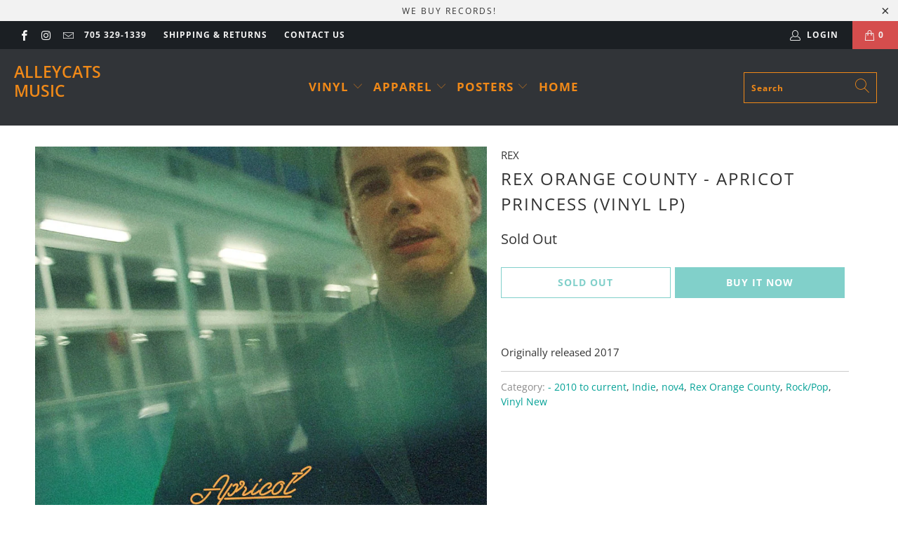

--- FILE ---
content_type: text/html; charset=utf-8
request_url: https://www.alleycatsmusic.com/products/rex-orange-county-apricot-princess-vinyl-lp-record
body_size: 21559
content:


 <!DOCTYPE html>
<html lang="en"> <head> <meta charset="utf-8"> <meta http-equiv="cleartype" content="on"> <meta name="robots" content="index,follow"> <!-- Mobile Specific Metas --> <meta name="HandheldFriendly" content="True"> <meta name="MobileOptimized" content="320"> <meta name="viewport" content="width=device-width,initial-scale=1"> <meta name="theme-color" content="#ffffff"> <title>
      Rex Orange County - Apricot Princess (Vinyl LP) - Alleycats Music</title> <link rel="preconnect dns-prefetch" href="https://fonts.shopifycdn.com" /> <link rel="preconnect dns-prefetch" href="https://cdn.shopify.com" /> <link rel="preconnect dns-prefetch" href="https://v.shopify.com" /> <link rel="preconnect dns-prefetch" href="https://cdn.shopifycloud.com" /> <link rel="stylesheet" href="https://cdnjs.cloudflare.com/ajax/libs/fancybox/3.5.6/jquery.fancybox.css"> <!-- Stylesheets for Turbo "6.0.2" --> <link href="//www.alleycatsmusic.com/cdn/shop/t/33/assets/styles.scss.css?v=179228478519373456551764114743" rel="stylesheet" type="text/css" media="all" /> <script>
      window.lazySizesConfig = window.lazySizesConfig || {};

      lazySizesConfig.expand = 300;
      lazySizesConfig.loadHidden = false;

      /*! lazysizes - v4.1.4 */
      !function(a,b){var c=b(a,a.document);a.lazySizes=c,"object"==typeof module&&module.exports&&(module.exports=c)}(window,function(a,b){"use strict";if(b.getElementsByClassName){var c,d,e=b.documentElement,f=a.Date,g=a.HTMLPictureElement,h="addEventListener",i="getAttribute",j=a[h],k=a.setTimeout,l=a.requestAnimationFrame||k,m=a.requestIdleCallback,n=/^picture$/i,o=["load","error","lazyincluded","_lazyloaded"],p={},q=Array.prototype.forEach,r=function(a,b){return p[b]||(p[b]=new RegExp("(\\s|^)"+b+"(\\s|$)")),p[b].test(a[i]("class")||"")&&p[b]},s=function(a,b){r(a,b)||a.setAttribute("class",(a[i]("class")||"").trim()+" "+b)},t=function(a,b){var c;(c=r(a,b))&&a.setAttribute("class",(a[i]("class")||"").replace(c," "))},u=function(a,b,c){var d=c?h:"removeEventListener";c&&u(a,b),o.forEach(function(c){a[d](c,b)})},v=function(a,d,e,f,g){var h=b.createEvent("Event");return e||(e={}),e.instance=c,h.initEvent(d,!f,!g),h.detail=e,a.dispatchEvent(h),h},w=function(b,c){var e;!g&&(e=a.picturefill||d.pf)?(c&&c.src&&!b[i]("srcset")&&b.setAttribute("srcset",c.src),e({reevaluate:!0,elements:[b]})):c&&c.src&&(b.src=c.src)},x=function(a,b){return(getComputedStyle(a,null)||{})[b]},y=function(a,b,c){for(c=c||a.offsetWidth;c<d.minSize&&b&&!a._lazysizesWidth;)c=b.offsetWidth,b=b.parentNode;return c},z=function(){var a,c,d=[],e=[],f=d,g=function(){var b=f;for(f=d.length?e:d,a=!0,c=!1;b.length;)b.shift()();a=!1},h=function(d,e){a&&!e?d.apply(this,arguments):(f.push(d),c||(c=!0,(b.hidden?k:l)(g)))};return h._lsFlush=g,h}(),A=function(a,b){return b?function(){z(a)}:function(){var b=this,c=arguments;z(function(){a.apply(b,c)})}},B=function(a){var b,c=0,e=d.throttleDelay,g=d.ricTimeout,h=function(){b=!1,c=f.now(),a()},i=m&&g>49?function(){m(h,{timeout:g}),g!==d.ricTimeout&&(g=d.ricTimeout)}:A(function(){k(h)},!0);return function(a){var d;(a=a===!0)&&(g=33),b||(b=!0,d=e-(f.now()-c),0>d&&(d=0),a||9>d?i():k(i,d))}},C=function(a){var b,c,d=99,e=function(){b=null,a()},g=function(){var a=f.now()-c;d>a?k(g,d-a):(m||e)(e)};return function(){c=f.now(),b||(b=k(g,d))}};!function(){var b,c={lazyClass:"lazyload",loadedClass:"lazyloaded",loadingClass:"lazyloading",preloadClass:"lazypreload",errorClass:"lazyerror",autosizesClass:"lazyautosizes",srcAttr:"data-src",srcsetAttr:"data-srcset",sizesAttr:"data-sizes",minSize:40,customMedia:{},init:!0,expFactor:1.5,hFac:.8,loadMode:2,loadHidden:!0,ricTimeout:0,throttleDelay:125};d=a.lazySizesConfig||a.lazysizesConfig||{};for(b in c)b in d||(d[b]=c[b]);a.lazySizesConfig=d,k(function(){d.init&&F()})}();var D=function(){var g,l,m,o,p,y,D,F,G,H,I,J,K,L,M=/^img$/i,N=/^iframe$/i,O="onscroll"in a&&!/(gle|ing)bot/.test(navigator.userAgent),P=0,Q=0,R=0,S=-1,T=function(a){R--,a&&a.target&&u(a.target,T),(!a||0>R||!a.target)&&(R=0)},U=function(a,c){var d,f=a,g="hidden"==x(b.body,"visibility")||"hidden"!=x(a.parentNode,"visibility")&&"hidden"!=x(a,"visibility");for(F-=c,I+=c,G-=c,H+=c;g&&(f=f.offsetParent)&&f!=b.body&&f!=e;)g=(x(f,"opacity")||1)>0,g&&"visible"!=x(f,"overflow")&&(d=f.getBoundingClientRect(),g=H>d.left&&G<d.right&&I>d.top-1&&F<d.bottom+1);return g},V=function(){var a,f,h,j,k,m,n,p,q,r=c.elements;if((o=d.loadMode)&&8>R&&(a=r.length)){f=0,S++,null==K&&("expand"in d||(d.expand=e.clientHeight>500&&e.clientWidth>500?500:370),J=d.expand,K=J*d.expFactor),K>Q&&1>R&&S>2&&o>2&&!b.hidden?(Q=K,S=0):Q=o>1&&S>1&&6>R?J:P;for(;a>f;f++)if(r[f]&&!r[f]._lazyRace)if(O)if((p=r[f][i]("data-expand"))&&(m=1*p)||(m=Q),q!==m&&(y=innerWidth+m*L,D=innerHeight+m,n=-1*m,q=m),h=r[f].getBoundingClientRect(),(I=h.bottom)>=n&&(F=h.top)<=D&&(H=h.right)>=n*L&&(G=h.left)<=y&&(I||H||G||F)&&(d.loadHidden||"hidden"!=x(r[f],"visibility"))&&(l&&3>R&&!p&&(3>o||4>S)||U(r[f],m))){if(ba(r[f]),k=!0,R>9)break}else!k&&l&&!j&&4>R&&4>S&&o>2&&(g[0]||d.preloadAfterLoad)&&(g[0]||!p&&(I||H||G||F||"auto"!=r[f][i](d.sizesAttr)))&&(j=g[0]||r[f]);else ba(r[f]);j&&!k&&ba(j)}},W=B(V),X=function(a){s(a.target,d.loadedClass),t(a.target,d.loadingClass),u(a.target,Z),v(a.target,"lazyloaded")},Y=A(X),Z=function(a){Y({target:a.target})},$=function(a,b){try{a.contentWindow.location.replace(b)}catch(c){a.src=b}},_=function(a){var b,c=a[i](d.srcsetAttr);(b=d.customMedia[a[i]("data-media")||a[i]("media")])&&a.setAttribute("media",b),c&&a.setAttribute("srcset",c)},aa=A(function(a,b,c,e,f){var g,h,j,l,o,p;(o=v(a,"lazybeforeunveil",b)).defaultPrevented||(e&&(c?s(a,d.autosizesClass):a.setAttribute("sizes",e)),h=a[i](d.srcsetAttr),g=a[i](d.srcAttr),f&&(j=a.parentNode,l=j&&n.test(j.nodeName||"")),p=b.firesLoad||"src"in a&&(h||g||l),o={target:a},p&&(u(a,T,!0),clearTimeout(m),m=k(T,2500),s(a,d.loadingClass),u(a,Z,!0)),l&&q.call(j.getElementsByTagName("source"),_),h?a.setAttribute("srcset",h):g&&!l&&(N.test(a.nodeName)?$(a,g):a.src=g),f&&(h||l)&&w(a,{src:g})),a._lazyRace&&delete a._lazyRace,t(a,d.lazyClass),z(function(){(!p||a.complete&&a.naturalWidth>1)&&(p?T(o):R--,X(o))},!0)}),ba=function(a){var b,c=M.test(a.nodeName),e=c&&(a[i](d.sizesAttr)||a[i]("sizes")),f="auto"==e;(!f&&l||!c||!a[i]("src")&&!a.srcset||a.complete||r(a,d.errorClass)||!r(a,d.lazyClass))&&(b=v(a,"lazyunveilread").detail,f&&E.updateElem(a,!0,a.offsetWidth),a._lazyRace=!0,R++,aa(a,b,f,e,c))},ca=function(){if(!l){if(f.now()-p<999)return void k(ca,999);var a=C(function(){d.loadMode=3,W()});l=!0,d.loadMode=3,W(),j("scroll",function(){3==d.loadMode&&(d.loadMode=2),a()},!0)}};return{_:function(){p=f.now(),c.elements=b.getElementsByClassName(d.lazyClass),g=b.getElementsByClassName(d.lazyClass+" "+d.preloadClass),L=d.hFac,j("scroll",W,!0),j("resize",W,!0),a.MutationObserver?new MutationObserver(W).observe(e,{childList:!0,subtree:!0,attributes:!0}):(e[h]("DOMNodeInserted",W,!0),e[h]("DOMAttrModified",W,!0),setInterval(W,999)),j("hashchange",W,!0),["focus","mouseover","click","load","transitionend","animationend","webkitAnimationEnd"].forEach(function(a){b[h](a,W,!0)}),/d$|^c/.test(b.readyState)?ca():(j("load",ca),b[h]("DOMContentLoaded",W),k(ca,2e4)),c.elements.length?(V(),z._lsFlush()):W()},checkElems:W,unveil:ba}}(),E=function(){var a,c=A(function(a,b,c,d){var e,f,g;if(a._lazysizesWidth=d,d+="px",a.setAttribute("sizes",d),n.test(b.nodeName||""))for(e=b.getElementsByTagName("source"),f=0,g=e.length;g>f;f++)e[f].setAttribute("sizes",d);c.detail.dataAttr||w(a,c.detail)}),e=function(a,b,d){var e,f=a.parentNode;f&&(d=y(a,f,d),e=v(a,"lazybeforesizes",{width:d,dataAttr:!!b}),e.defaultPrevented||(d=e.detail.width,d&&d!==a._lazysizesWidth&&c(a,f,e,d)))},f=function(){var b,c=a.length;if(c)for(b=0;c>b;b++)e(a[b])},g=C(f);return{_:function(){a=b.getElementsByClassName(d.autosizesClass),j("resize",g)},checkElems:g,updateElem:e}}(),F=function(){F.i||(F.i=!0,E._(),D._())};return c={cfg:d,autoSizer:E,loader:D,init:F,uP:w,aC:s,rC:t,hC:r,fire:v,gW:y,rAF:z}}});

      /*! lazysizes - v4.1.4 */
      !function(a,b){var c=function(){b(a.lazySizes),a.removeEventListener("lazyunveilread",c,!0)};b=b.bind(null,a,a.document),"object"==typeof module&&module.exports?b(require("lazysizes")):a.lazySizes?c():a.addEventListener("lazyunveilread",c,!0)}(window,function(a,b,c){"use strict";function d(){this.ratioElems=b.getElementsByClassName("lazyaspectratio"),this._setupEvents(),this.processImages()}if(a.addEventListener){var e,f,g,h=Array.prototype.forEach,i=/^picture$/i,j="data-aspectratio",k="img["+j+"]",l=function(b){return a.matchMedia?(l=function(a){return!a||(matchMedia(a)||{}).matches})(b):a.Modernizr&&Modernizr.mq?!b||Modernizr.mq(b):!b},m=c.aC,n=c.rC,o=c.cfg;d.prototype={_setupEvents:function(){var a=this,c=function(b){b.naturalWidth<36?a.addAspectRatio(b,!0):a.removeAspectRatio(b,!0)},d=function(){a.processImages()};b.addEventListener("load",function(a){a.target.getAttribute&&a.target.getAttribute(j)&&c(a.target)},!0),addEventListener("resize",function(){var b,d=function(){h.call(a.ratioElems,c)};return function(){clearTimeout(b),b=setTimeout(d,99)}}()),b.addEventListener("DOMContentLoaded",d),addEventListener("load",d)},processImages:function(a){var c,d;a||(a=b),c="length"in a&&!a.nodeName?a:a.querySelectorAll(k);for(d=0;d<c.length;d++)c[d].naturalWidth>36?this.removeAspectRatio(c[d]):this.addAspectRatio(c[d])},getSelectedRatio:function(a){var b,c,d,e,f,g=a.parentNode;if(g&&i.test(g.nodeName||""))for(d=g.getElementsByTagName("source"),b=0,c=d.length;c>b;b++)if(e=d[b].getAttribute("data-media")||d[b].getAttribute("media"),o.customMedia[e]&&(e=o.customMedia[e]),l(e)){f=d[b].getAttribute(j);break}return f||a.getAttribute(j)||""},parseRatio:function(){var a=/^\s*([+\d\.]+)(\s*[\/x]\s*([+\d\.]+))?\s*$/,b={};return function(c){var d;return!b[c]&&(d=c.match(a))&&(d[3]?b[c]=d[1]/d[3]:b[c]=1*d[1]),b[c]}}(),addAspectRatio:function(b,c){var d,e=b.offsetWidth,f=b.offsetHeight;return c||m(b,"lazyaspectratio"),36>e&&0>=f?void((e||f&&a.console)&&console.log("Define width or height of image, so we can calculate the other dimension")):(d=this.getSelectedRatio(b),d=this.parseRatio(d),void(d&&(e?b.style.height=e/d+"px":b.style.width=f*d+"px")))},removeAspectRatio:function(a){n(a,"lazyaspectratio"),a.style.height="",a.style.width="",a.removeAttribute(j)}},f=function(){g=a.jQuery||a.Zepto||a.shoestring||a.$,g&&g.fn&&!g.fn.imageRatio&&g.fn.filter&&g.fn.add&&g.fn.find?g.fn.imageRatio=function(){return e.processImages(this.find(k).add(this.filter(k))),this}:g=!1},f(),setTimeout(f),e=new d,a.imageRatio=e,"object"==typeof module&&module.exports?module.exports=e:"function"==typeof define&&define.amd&&define(e)}});

        /*! lazysizes - v4.1.5 */
        !function(a,b){var c=function(){b(a.lazySizes),a.removeEventListener("lazyunveilread",c,!0)};b=b.bind(null,a,a.document),"object"==typeof module&&module.exports?b(require("lazysizes")):a.lazySizes?c():a.addEventListener("lazyunveilread",c,!0)}(window,function(a,b,c){"use strict";if(a.addEventListener){var d=/\s+/g,e=/\s*\|\s+|\s+\|\s*/g,f=/^(.+?)(?:\s+\[\s*(.+?)\s*\])(?:\s+\[\s*(.+?)\s*\])?$/,g=/^\s*\(*\s*type\s*:\s*(.+?)\s*\)*\s*$/,h=/\(|\)|'/,i={contain:1,cover:1},j=function(a){var b=c.gW(a,a.parentNode);return(!a._lazysizesWidth||b>a._lazysizesWidth)&&(a._lazysizesWidth=b),a._lazysizesWidth},k=function(a){var b;return b=(getComputedStyle(a)||{getPropertyValue:function(){}}).getPropertyValue("background-size"),!i[b]&&i[a.style.backgroundSize]&&(b=a.style.backgroundSize),b},l=function(a,b){if(b){var c=b.match(g);c&&c[1]?a.setAttribute("type",c[1]):a.setAttribute("media",lazySizesConfig.customMedia[b]||b)}},m=function(a,c,g){var h=b.createElement("picture"),i=c.getAttribute(lazySizesConfig.sizesAttr),j=c.getAttribute("data-ratio"),k=c.getAttribute("data-optimumx");c._lazybgset&&c._lazybgset.parentNode==c&&c.removeChild(c._lazybgset),Object.defineProperty(g,"_lazybgset",{value:c,writable:!0}),Object.defineProperty(c,"_lazybgset",{value:h,writable:!0}),a=a.replace(d," ").split(e),h.style.display="none",g.className=lazySizesConfig.lazyClass,1!=a.length||i||(i="auto"),a.forEach(function(a){var c,d=b.createElement("source");i&&"auto"!=i&&d.setAttribute("sizes",i),(c=a.match(f))?(d.setAttribute(lazySizesConfig.srcsetAttr,c[1]),l(d,c[2]),l(d,c[3])):d.setAttribute(lazySizesConfig.srcsetAttr,a),h.appendChild(d)}),i&&(g.setAttribute(lazySizesConfig.sizesAttr,i),c.removeAttribute(lazySizesConfig.sizesAttr),c.removeAttribute("sizes")),k&&g.setAttribute("data-optimumx",k),j&&g.setAttribute("data-ratio",j),h.appendChild(g),c.appendChild(h)},n=function(a){if(a.target._lazybgset){var b=a.target,d=b._lazybgset,e=b.currentSrc||b.src;if(e){var f=c.fire(d,"bgsetproxy",{src:e,useSrc:h.test(e)?JSON.stringify(e):e});f.defaultPrevented||(d.style.backgroundImage="url("+f.detail.useSrc+")")}b._lazybgsetLoading&&(c.fire(d,"_lazyloaded",{},!1,!0),delete b._lazybgsetLoading)}};addEventListener("lazybeforeunveil",function(a){var d,e,f;!a.defaultPrevented&&(d=a.target.getAttribute("data-bgset"))&&(f=a.target,e=b.createElement("img"),e.alt="",e._lazybgsetLoading=!0,a.detail.firesLoad=!0,m(d,f,e),setTimeout(function(){c.loader.unveil(e),c.rAF(function(){c.fire(e,"_lazyloaded",{},!0,!0),e.complete&&n({target:e})})}))}),b.addEventListener("load",n,!0),a.addEventListener("lazybeforesizes",function(a){if(a.detail.instance==c&&a.target._lazybgset&&a.detail.dataAttr){var b=a.target._lazybgset,d=k(b);i[d]&&(a.target._lazysizesParentFit=d,c.rAF(function(){a.target.setAttribute("data-parent-fit",d),a.target._lazysizesParentFit&&delete a.target._lazysizesParentFit}))}},!0),b.documentElement.addEventListener("lazybeforesizes",function(a){!a.defaultPrevented&&a.target._lazybgset&&a.detail.instance==c&&(a.detail.width=j(a.target._lazybgset))})}});</script> <meta name="description" content="Originally released 2017" /> <link rel="shortcut icon" type="image/x-icon" href="//www.alleycatsmusic.com/cdn/shop/files/favicon-32x32_180x180.png?v=1699797094"> <link rel="apple-touch-icon" href="//www.alleycatsmusic.com/cdn/shop/files/favicon-32x32_180x180.png?v=1699797094"/> <link rel="apple-touch-icon" sizes="57x57" href="//www.alleycatsmusic.com/cdn/shop/files/favicon-32x32_57x57.png?v=1699797094"/> <link rel="apple-touch-icon" sizes="60x60" href="//www.alleycatsmusic.com/cdn/shop/files/favicon-32x32_60x60.png?v=1699797094"/> <link rel="apple-touch-icon" sizes="72x72" href="//www.alleycatsmusic.com/cdn/shop/files/favicon-32x32_72x72.png?v=1699797094"/> <link rel="apple-touch-icon" sizes="76x76" href="//www.alleycatsmusic.com/cdn/shop/files/favicon-32x32_76x76.png?v=1699797094"/> <link rel="apple-touch-icon" sizes="114x114" href="//www.alleycatsmusic.com/cdn/shop/files/favicon-32x32_114x114.png?v=1699797094"/> <link rel="apple-touch-icon" sizes="180x180" href="//www.alleycatsmusic.com/cdn/shop/files/favicon-32x32_180x180.png?v=1699797094"/> <link rel="apple-touch-icon" sizes="228x228" href="//www.alleycatsmusic.com/cdn/shop/files/favicon-32x32_228x228.png?v=1699797094"/> <link rel="canonical" href="https://www.alleycatsmusic.com/products/rex-orange-county-apricot-princess-vinyl-lp-record" /> <script>window.performance && window.performance.mark && window.performance.mark('shopify.content_for_header.start');</script><meta id="shopify-digital-wallet" name="shopify-digital-wallet" content="/11336894/digital_wallets/dialog">
<link rel="alternate" type="application/json+oembed" href="https://www.alleycatsmusic.com/products/rex-orange-county-apricot-princess-vinyl-lp-record.oembed">
<script async="async" src="/checkouts/internal/preloads.js?locale=en-CA"></script>
<script id="shopify-features" type="application/json">{"accessToken":"c628604f6fe6ba24e69ac5208ffa6c1a","betas":["rich-media-storefront-analytics"],"domain":"www.alleycatsmusic.com","predictiveSearch":true,"shopId":11336894,"locale":"en"}</script>
<script>var Shopify = Shopify || {};
Shopify.shop = "alleycats-music.myshopify.com";
Shopify.locale = "en";
Shopify.currency = {"active":"CAD","rate":"1.0"};
Shopify.country = "CA";
Shopify.theme = {"name":"turbo-2 (May-27-2020)","id":83039322172,"schema_name":"Turbo","schema_version":"6.0.2","theme_store_id":null,"role":"main"};
Shopify.theme.handle = "null";
Shopify.theme.style = {"id":null,"handle":null};
Shopify.cdnHost = "www.alleycatsmusic.com/cdn";
Shopify.routes = Shopify.routes || {};
Shopify.routes.root = "/";</script>
<script type="module">!function(o){(o.Shopify=o.Shopify||{}).modules=!0}(window);</script>
<script>!function(o){function n(){var o=[];function n(){o.push(Array.prototype.slice.apply(arguments))}return n.q=o,n}var t=o.Shopify=o.Shopify||{};t.loadFeatures=n(),t.autoloadFeatures=n()}(window);</script>
<script id="shop-js-analytics" type="application/json">{"pageType":"product"}</script>
<script defer="defer" async type="module" src="//www.alleycatsmusic.com/cdn/shopifycloud/shop-js/modules/v2/client.init-shop-cart-sync_BT-GjEfc.en.esm.js"></script>
<script defer="defer" async type="module" src="//www.alleycatsmusic.com/cdn/shopifycloud/shop-js/modules/v2/chunk.common_D58fp_Oc.esm.js"></script>
<script defer="defer" async type="module" src="//www.alleycatsmusic.com/cdn/shopifycloud/shop-js/modules/v2/chunk.modal_xMitdFEc.esm.js"></script>
<script type="module">
  await import("//www.alleycatsmusic.com/cdn/shopifycloud/shop-js/modules/v2/client.init-shop-cart-sync_BT-GjEfc.en.esm.js");
await import("//www.alleycatsmusic.com/cdn/shopifycloud/shop-js/modules/v2/chunk.common_D58fp_Oc.esm.js");
await import("//www.alleycatsmusic.com/cdn/shopifycloud/shop-js/modules/v2/chunk.modal_xMitdFEc.esm.js");

  window.Shopify.SignInWithShop?.initShopCartSync?.({"fedCMEnabled":true,"windoidEnabled":true});

</script>
<script id="__st">var __st={"a":11336894,"offset":-18000,"reqid":"8075ce50-3e62-48d5-9d19-aeec2cfd9737-1769208764","pageurl":"www.alleycatsmusic.com\/products\/rex-orange-county-apricot-princess-vinyl-lp-record","u":"f7e4cad5c1b0","p":"product","rtyp":"product","rid":3965034496023};</script>
<script>window.ShopifyPaypalV4VisibilityTracking = true;</script>
<script id="captcha-bootstrap">!function(){'use strict';const t='contact',e='account',n='new_comment',o=[[t,t],['blogs',n],['comments',n],[t,'customer']],c=[[e,'customer_login'],[e,'guest_login'],[e,'recover_customer_password'],[e,'create_customer']],r=t=>t.map((([t,e])=>`form[action*='/${t}']:not([data-nocaptcha='true']) input[name='form_type'][value='${e}']`)).join(','),a=t=>()=>t?[...document.querySelectorAll(t)].map((t=>t.form)):[];function s(){const t=[...o],e=r(t);return a(e)}const i='password',u='form_key',d=['recaptcha-v3-token','g-recaptcha-response','h-captcha-response',i],f=()=>{try{return window.sessionStorage}catch{return}},m='__shopify_v',_=t=>t.elements[u];function p(t,e,n=!1){try{const o=window.sessionStorage,c=JSON.parse(o.getItem(e)),{data:r}=function(t){const{data:e,action:n}=t;return t[m]||n?{data:e,action:n}:{data:t,action:n}}(c);for(const[e,n]of Object.entries(r))t.elements[e]&&(t.elements[e].value=n);n&&o.removeItem(e)}catch(o){console.error('form repopulation failed',{error:o})}}const l='form_type',E='cptcha';function T(t){t.dataset[E]=!0}const w=window,h=w.document,L='Shopify',v='ce_forms',y='captcha';let A=!1;((t,e)=>{const n=(g='f06e6c50-85a8-45c8-87d0-21a2b65856fe',I='https://cdn.shopify.com/shopifycloud/storefront-forms-hcaptcha/ce_storefront_forms_captcha_hcaptcha.v1.5.2.iife.js',D={infoText:'Protected by hCaptcha',privacyText:'Privacy',termsText:'Terms'},(t,e,n)=>{const o=w[L][v],c=o.bindForm;if(c)return c(t,g,e,D).then(n);var r;o.q.push([[t,g,e,D],n]),r=I,A||(h.body.append(Object.assign(h.createElement('script'),{id:'captcha-provider',async:!0,src:r})),A=!0)});var g,I,D;w[L]=w[L]||{},w[L][v]=w[L][v]||{},w[L][v].q=[],w[L][y]=w[L][y]||{},w[L][y].protect=function(t,e){n(t,void 0,e),T(t)},Object.freeze(w[L][y]),function(t,e,n,w,h,L){const[v,y,A,g]=function(t,e,n){const i=e?o:[],u=t?c:[],d=[...i,...u],f=r(d),m=r(i),_=r(d.filter((([t,e])=>n.includes(e))));return[a(f),a(m),a(_),s()]}(w,h,L),I=t=>{const e=t.target;return e instanceof HTMLFormElement?e:e&&e.form},D=t=>v().includes(t);t.addEventListener('submit',(t=>{const e=I(t);if(!e)return;const n=D(e)&&!e.dataset.hcaptchaBound&&!e.dataset.recaptchaBound,o=_(e),c=g().includes(e)&&(!o||!o.value);(n||c)&&t.preventDefault(),c&&!n&&(function(t){try{if(!f())return;!function(t){const e=f();if(!e)return;const n=_(t);if(!n)return;const o=n.value;o&&e.removeItem(o)}(t);const e=Array.from(Array(32),(()=>Math.random().toString(36)[2])).join('');!function(t,e){_(t)||t.append(Object.assign(document.createElement('input'),{type:'hidden',name:u})),t.elements[u].value=e}(t,e),function(t,e){const n=f();if(!n)return;const o=[...t.querySelectorAll(`input[type='${i}']`)].map((({name:t})=>t)),c=[...d,...o],r={};for(const[a,s]of new FormData(t).entries())c.includes(a)||(r[a]=s);n.setItem(e,JSON.stringify({[m]:1,action:t.action,data:r}))}(t,e)}catch(e){console.error('failed to persist form',e)}}(e),e.submit())}));const S=(t,e)=>{t&&!t.dataset[E]&&(n(t,e.some((e=>e===t))),T(t))};for(const o of['focusin','change'])t.addEventListener(o,(t=>{const e=I(t);D(e)&&S(e,y())}));const B=e.get('form_key'),M=e.get(l),P=B&&M;t.addEventListener('DOMContentLoaded',(()=>{const t=y();if(P)for(const e of t)e.elements[l].value===M&&p(e,B);[...new Set([...A(),...v().filter((t=>'true'===t.dataset.shopifyCaptcha))])].forEach((e=>S(e,t)))}))}(h,new URLSearchParams(w.location.search),n,t,e,['guest_login'])})(!0,!0)}();</script>
<script integrity="sha256-4kQ18oKyAcykRKYeNunJcIwy7WH5gtpwJnB7kiuLZ1E=" data-source-attribution="shopify.loadfeatures" defer="defer" src="//www.alleycatsmusic.com/cdn/shopifycloud/storefront/assets/storefront/load_feature-a0a9edcb.js" crossorigin="anonymous"></script>
<script data-source-attribution="shopify.dynamic_checkout.dynamic.init">var Shopify=Shopify||{};Shopify.PaymentButton=Shopify.PaymentButton||{isStorefrontPortableWallets:!0,init:function(){window.Shopify.PaymentButton.init=function(){};var t=document.createElement("script");t.src="https://www.alleycatsmusic.com/cdn/shopifycloud/portable-wallets/latest/portable-wallets.en.js",t.type="module",document.head.appendChild(t)}};
</script>
<script data-source-attribution="shopify.dynamic_checkout.buyer_consent">
  function portableWalletsHideBuyerConsent(e){var t=document.getElementById("shopify-buyer-consent"),n=document.getElementById("shopify-subscription-policy-button");t&&n&&(t.classList.add("hidden"),t.setAttribute("aria-hidden","true"),n.removeEventListener("click",e))}function portableWalletsShowBuyerConsent(e){var t=document.getElementById("shopify-buyer-consent"),n=document.getElementById("shopify-subscription-policy-button");t&&n&&(t.classList.remove("hidden"),t.removeAttribute("aria-hidden"),n.addEventListener("click",e))}window.Shopify?.PaymentButton&&(window.Shopify.PaymentButton.hideBuyerConsent=portableWalletsHideBuyerConsent,window.Shopify.PaymentButton.showBuyerConsent=portableWalletsShowBuyerConsent);
</script>
<script>
  function portableWalletsCleanup(e){e&&e.src&&console.error("Failed to load portable wallets script "+e.src);var t=document.querySelectorAll("shopify-accelerated-checkout .shopify-payment-button__skeleton, shopify-accelerated-checkout-cart .wallet-cart-button__skeleton"),e=document.getElementById("shopify-buyer-consent");for(let e=0;e<t.length;e++)t[e].remove();e&&e.remove()}function portableWalletsNotLoadedAsModule(e){e instanceof ErrorEvent&&"string"==typeof e.message&&e.message.includes("import.meta")&&"string"==typeof e.filename&&e.filename.includes("portable-wallets")&&(window.removeEventListener("error",portableWalletsNotLoadedAsModule),window.Shopify.PaymentButton.failedToLoad=e,"loading"===document.readyState?document.addEventListener("DOMContentLoaded",window.Shopify.PaymentButton.init):window.Shopify.PaymentButton.init())}window.addEventListener("error",portableWalletsNotLoadedAsModule);
</script>

<script type="module" src="https://www.alleycatsmusic.com/cdn/shopifycloud/portable-wallets/latest/portable-wallets.en.js" onError="portableWalletsCleanup(this)" crossorigin="anonymous"></script>
<script nomodule>
  document.addEventListener("DOMContentLoaded", portableWalletsCleanup);
</script>

<link id="shopify-accelerated-checkout-styles" rel="stylesheet" media="screen" href="https://www.alleycatsmusic.com/cdn/shopifycloud/portable-wallets/latest/accelerated-checkout-backwards-compat.css" crossorigin="anonymous">
<style id="shopify-accelerated-checkout-cart">
        #shopify-buyer-consent {
  margin-top: 1em;
  display: inline-block;
  width: 100%;
}

#shopify-buyer-consent.hidden {
  display: none;
}

#shopify-subscription-policy-button {
  background: none;
  border: none;
  padding: 0;
  text-decoration: underline;
  font-size: inherit;
  cursor: pointer;
}

#shopify-subscription-policy-button::before {
  box-shadow: none;
}

      </style>

<script>window.performance && window.performance.mark && window.performance.mark('shopify.content_for_header.end');</script>

    

<meta name="author" content="Alleycats Music">
<meta property="og:url" content="https://www.alleycatsmusic.com/products/rex-orange-county-apricot-princess-vinyl-lp-record">
<meta property="og:site_name" content="Alleycats Music"> <meta property="og:type" content="product"> <meta property="og:title" content="Rex Orange County - Apricot Princess (Vinyl LP)"> <meta property="og:image" content="https://www.alleycatsmusic.com/cdn/shop/products/79d3d4d35a97c5c0d49a09cee73cf030.1000x1000x1_600x.jpg?v=1568399399"> <meta property="og:image:secure_url" content="https://www.alleycatsmusic.com/cdn/shop/products/79d3d4d35a97c5c0d49a09cee73cf030.1000x1000x1_600x.jpg?v=1568399399"> <meta property="og:image:width" content="1000"> <meta property="og:image:height" content="1000"> <meta property="product:price:amount" content="33.99"> <meta property="product:price:currency" content="CAD"> <meta property="og:description" content="Originally released 2017">




<meta name="twitter:card" content="summary"> <meta name="twitter:title" content="Rex Orange County - Apricot Princess (Vinyl LP)"> <meta name="twitter:description" content="Originally released 2017"> <meta name="twitter:image" content="https://www.alleycatsmusic.com/cdn/shop/products/79d3d4d35a97c5c0d49a09cee73cf030.1000x1000x1_240x.jpg?v=1568399399"> <meta name="twitter:image:width" content="240"> <meta name="twitter:image:height" content="240"> <meta name="twitter:image:alt" content="Rex Orange County - Apricot Princess (Vinyl LP)"><link href="https://monorail-edge.shopifysvc.com" rel="dns-prefetch">
<script>(function(){if ("sendBeacon" in navigator && "performance" in window) {try {var session_token_from_headers = performance.getEntriesByType('navigation')[0].serverTiming.find(x => x.name == '_s').description;} catch {var session_token_from_headers = undefined;}var session_cookie_matches = document.cookie.match(/_shopify_s=([^;]*)/);var session_token_from_cookie = session_cookie_matches && session_cookie_matches.length === 2 ? session_cookie_matches[1] : "";var session_token = session_token_from_headers || session_token_from_cookie || "";function handle_abandonment_event(e) {var entries = performance.getEntries().filter(function(entry) {return /monorail-edge.shopifysvc.com/.test(entry.name);});if (!window.abandonment_tracked && entries.length === 0) {window.abandonment_tracked = true;var currentMs = Date.now();var navigation_start = performance.timing.navigationStart;var payload = {shop_id: 11336894,url: window.location.href,navigation_start,duration: currentMs - navigation_start,session_token,page_type: "product"};window.navigator.sendBeacon("https://monorail-edge.shopifysvc.com/v1/produce", JSON.stringify({schema_id: "online_store_buyer_site_abandonment/1.1",payload: payload,metadata: {event_created_at_ms: currentMs,event_sent_at_ms: currentMs}}));}}window.addEventListener('pagehide', handle_abandonment_event);}}());</script>
<script id="web-pixels-manager-setup">(function e(e,d,r,n,o){if(void 0===o&&(o={}),!Boolean(null===(a=null===(i=window.Shopify)||void 0===i?void 0:i.analytics)||void 0===a?void 0:a.replayQueue)){var i,a;window.Shopify=window.Shopify||{};var t=window.Shopify;t.analytics=t.analytics||{};var s=t.analytics;s.replayQueue=[],s.publish=function(e,d,r){return s.replayQueue.push([e,d,r]),!0};try{self.performance.mark("wpm:start")}catch(e){}var l=function(){var e={modern:/Edge?\/(1{2}[4-9]|1[2-9]\d|[2-9]\d{2}|\d{4,})\.\d+(\.\d+|)|Firefox\/(1{2}[4-9]|1[2-9]\d|[2-9]\d{2}|\d{4,})\.\d+(\.\d+|)|Chrom(ium|e)\/(9{2}|\d{3,})\.\d+(\.\d+|)|(Maci|X1{2}).+ Version\/(15\.\d+|(1[6-9]|[2-9]\d|\d{3,})\.\d+)([,.]\d+|)( \(\w+\)|)( Mobile\/\w+|) Safari\/|Chrome.+OPR\/(9{2}|\d{3,})\.\d+\.\d+|(CPU[ +]OS|iPhone[ +]OS|CPU[ +]iPhone|CPU IPhone OS|CPU iPad OS)[ +]+(15[._]\d+|(1[6-9]|[2-9]\d|\d{3,})[._]\d+)([._]\d+|)|Android:?[ /-](13[3-9]|1[4-9]\d|[2-9]\d{2}|\d{4,})(\.\d+|)(\.\d+|)|Android.+Firefox\/(13[5-9]|1[4-9]\d|[2-9]\d{2}|\d{4,})\.\d+(\.\d+|)|Android.+Chrom(ium|e)\/(13[3-9]|1[4-9]\d|[2-9]\d{2}|\d{4,})\.\d+(\.\d+|)|SamsungBrowser\/([2-9]\d|\d{3,})\.\d+/,legacy:/Edge?\/(1[6-9]|[2-9]\d|\d{3,})\.\d+(\.\d+|)|Firefox\/(5[4-9]|[6-9]\d|\d{3,})\.\d+(\.\d+|)|Chrom(ium|e)\/(5[1-9]|[6-9]\d|\d{3,})\.\d+(\.\d+|)([\d.]+$|.*Safari\/(?![\d.]+ Edge\/[\d.]+$))|(Maci|X1{2}).+ Version\/(10\.\d+|(1[1-9]|[2-9]\d|\d{3,})\.\d+)([,.]\d+|)( \(\w+\)|)( Mobile\/\w+|) Safari\/|Chrome.+OPR\/(3[89]|[4-9]\d|\d{3,})\.\d+\.\d+|(CPU[ +]OS|iPhone[ +]OS|CPU[ +]iPhone|CPU IPhone OS|CPU iPad OS)[ +]+(10[._]\d+|(1[1-9]|[2-9]\d|\d{3,})[._]\d+)([._]\d+|)|Android:?[ /-](13[3-9]|1[4-9]\d|[2-9]\d{2}|\d{4,})(\.\d+|)(\.\d+|)|Mobile Safari.+OPR\/([89]\d|\d{3,})\.\d+\.\d+|Android.+Firefox\/(13[5-9]|1[4-9]\d|[2-9]\d{2}|\d{4,})\.\d+(\.\d+|)|Android.+Chrom(ium|e)\/(13[3-9]|1[4-9]\d|[2-9]\d{2}|\d{4,})\.\d+(\.\d+|)|Android.+(UC? ?Browser|UCWEB|U3)[ /]?(15\.([5-9]|\d{2,})|(1[6-9]|[2-9]\d|\d{3,})\.\d+)\.\d+|SamsungBrowser\/(5\.\d+|([6-9]|\d{2,})\.\d+)|Android.+MQ{2}Browser\/(14(\.(9|\d{2,})|)|(1[5-9]|[2-9]\d|\d{3,})(\.\d+|))(\.\d+|)|K[Aa][Ii]OS\/(3\.\d+|([4-9]|\d{2,})\.\d+)(\.\d+|)/},d=e.modern,r=e.legacy,n=navigator.userAgent;return n.match(d)?"modern":n.match(r)?"legacy":"unknown"}(),u="modern"===l?"modern":"legacy",c=(null!=n?n:{modern:"",legacy:""})[u],f=function(e){return[e.baseUrl,"/wpm","/b",e.hashVersion,"modern"===e.buildTarget?"m":"l",".js"].join("")}({baseUrl:d,hashVersion:r,buildTarget:u}),m=function(e){var d=e.version,r=e.bundleTarget,n=e.surface,o=e.pageUrl,i=e.monorailEndpoint;return{emit:function(e){var a=e.status,t=e.errorMsg,s=(new Date).getTime(),l=JSON.stringify({metadata:{event_sent_at_ms:s},events:[{schema_id:"web_pixels_manager_load/3.1",payload:{version:d,bundle_target:r,page_url:o,status:a,surface:n,error_msg:t},metadata:{event_created_at_ms:s}}]});if(!i)return console&&console.warn&&console.warn("[Web Pixels Manager] No Monorail endpoint provided, skipping logging."),!1;try{return self.navigator.sendBeacon.bind(self.navigator)(i,l)}catch(e){}var u=new XMLHttpRequest;try{return u.open("POST",i,!0),u.setRequestHeader("Content-Type","text/plain"),u.send(l),!0}catch(e){return console&&console.warn&&console.warn("[Web Pixels Manager] Got an unhandled error while logging to Monorail."),!1}}}}({version:r,bundleTarget:l,surface:e.surface,pageUrl:self.location.href,monorailEndpoint:e.monorailEndpoint});try{o.browserTarget=l,function(e){var d=e.src,r=e.async,n=void 0===r||r,o=e.onload,i=e.onerror,a=e.sri,t=e.scriptDataAttributes,s=void 0===t?{}:t,l=document.createElement("script"),u=document.querySelector("head"),c=document.querySelector("body");if(l.async=n,l.src=d,a&&(l.integrity=a,l.crossOrigin="anonymous"),s)for(var f in s)if(Object.prototype.hasOwnProperty.call(s,f))try{l.dataset[f]=s[f]}catch(e){}if(o&&l.addEventListener("load",o),i&&l.addEventListener("error",i),u)u.appendChild(l);else{if(!c)throw new Error("Did not find a head or body element to append the script");c.appendChild(l)}}({src:f,async:!0,onload:function(){if(!function(){var e,d;return Boolean(null===(d=null===(e=window.Shopify)||void 0===e?void 0:e.analytics)||void 0===d?void 0:d.initialized)}()){var d=window.webPixelsManager.init(e)||void 0;if(d){var r=window.Shopify.analytics;r.replayQueue.forEach((function(e){var r=e[0],n=e[1],o=e[2];d.publishCustomEvent(r,n,o)})),r.replayQueue=[],r.publish=d.publishCustomEvent,r.visitor=d.visitor,r.initialized=!0}}},onerror:function(){return m.emit({status:"failed",errorMsg:"".concat(f," has failed to load")})},sri:function(e){var d=/^sha384-[A-Za-z0-9+/=]+$/;return"string"==typeof e&&d.test(e)}(c)?c:"",scriptDataAttributes:o}),m.emit({status:"loading"})}catch(e){m.emit({status:"failed",errorMsg:(null==e?void 0:e.message)||"Unknown error"})}}})({shopId: 11336894,storefrontBaseUrl: "https://www.alleycatsmusic.com",extensionsBaseUrl: "https://extensions.shopifycdn.com/cdn/shopifycloud/web-pixels-manager",monorailEndpoint: "https://monorail-edge.shopifysvc.com/unstable/produce_batch",surface: "storefront-renderer",enabledBetaFlags: ["2dca8a86"],webPixelsConfigList: [{"id":"133234979","eventPayloadVersion":"v1","runtimeContext":"LAX","scriptVersion":"1","type":"CUSTOM","privacyPurposes":["MARKETING"],"name":"Meta pixel (migrated)"},{"id":"139460899","eventPayloadVersion":"v1","runtimeContext":"LAX","scriptVersion":"1","type":"CUSTOM","privacyPurposes":["ANALYTICS"],"name":"Google Analytics tag (migrated)"},{"id":"shopify-app-pixel","configuration":"{}","eventPayloadVersion":"v1","runtimeContext":"STRICT","scriptVersion":"0450","apiClientId":"shopify-pixel","type":"APP","privacyPurposes":["ANALYTICS","MARKETING"]},{"id":"shopify-custom-pixel","eventPayloadVersion":"v1","runtimeContext":"LAX","scriptVersion":"0450","apiClientId":"shopify-pixel","type":"CUSTOM","privacyPurposes":["ANALYTICS","MARKETING"]}],isMerchantRequest: false,initData: {"shop":{"name":"Alleycats Music","paymentSettings":{"currencyCode":"CAD"},"myshopifyDomain":"alleycats-music.myshopify.com","countryCode":"CA","storefrontUrl":"https:\/\/www.alleycatsmusic.com"},"customer":null,"cart":null,"checkout":null,"productVariants":[{"price":{"amount":33.99,"currencyCode":"CAD"},"product":{"title":"Rex Orange County - Apricot Princess (Vinyl LP)","vendor":"FAB","id":"3965034496023","untranslatedTitle":"Rex Orange County - Apricot Princess (Vinyl LP)","url":"\/products\/rex-orange-county-apricot-princess-vinyl-lp-record","type":"New Vinyl"},"id":"29513179332631","image":{"src":"\/\/www.alleycatsmusic.com\/cdn\/shop\/products\/79d3d4d35a97c5c0d49a09cee73cf030.1000x1000x1.jpg?v=1568399399"},"sku":"REX","title":"Default Title","untranslatedTitle":"Default Title"}],"purchasingCompany":null},},"https://www.alleycatsmusic.com/cdn","fcfee988w5aeb613cpc8e4bc33m6693e112",{"modern":"","legacy":""},{"shopId":"11336894","storefrontBaseUrl":"https:\/\/www.alleycatsmusic.com","extensionBaseUrl":"https:\/\/extensions.shopifycdn.com\/cdn\/shopifycloud\/web-pixels-manager","surface":"storefront-renderer","enabledBetaFlags":"[\"2dca8a86\"]","isMerchantRequest":"false","hashVersion":"fcfee988w5aeb613cpc8e4bc33m6693e112","publish":"custom","events":"[[\"page_viewed\",{}],[\"product_viewed\",{\"productVariant\":{\"price\":{\"amount\":33.99,\"currencyCode\":\"CAD\"},\"product\":{\"title\":\"Rex Orange County - Apricot Princess (Vinyl LP)\",\"vendor\":\"FAB\",\"id\":\"3965034496023\",\"untranslatedTitle\":\"Rex Orange County - Apricot Princess (Vinyl LP)\",\"url\":\"\/products\/rex-orange-county-apricot-princess-vinyl-lp-record\",\"type\":\"New Vinyl\"},\"id\":\"29513179332631\",\"image\":{\"src\":\"\/\/www.alleycatsmusic.com\/cdn\/shop\/products\/79d3d4d35a97c5c0d49a09cee73cf030.1000x1000x1.jpg?v=1568399399\"},\"sku\":\"REX\",\"title\":\"Default Title\",\"untranslatedTitle\":\"Default Title\"}}]]"});</script><script>
  window.ShopifyAnalytics = window.ShopifyAnalytics || {};
  window.ShopifyAnalytics.meta = window.ShopifyAnalytics.meta || {};
  window.ShopifyAnalytics.meta.currency = 'CAD';
  var meta = {"product":{"id":3965034496023,"gid":"gid:\/\/shopify\/Product\/3965034496023","vendor":"FAB","type":"New Vinyl","handle":"rex-orange-county-apricot-princess-vinyl-lp-record","variants":[{"id":29513179332631,"price":3399,"name":"Rex Orange County - Apricot Princess (Vinyl LP)","public_title":null,"sku":"REX"}],"remote":false},"page":{"pageType":"product","resourceType":"product","resourceId":3965034496023,"requestId":"8075ce50-3e62-48d5-9d19-aeec2cfd9737-1769208764"}};
  for (var attr in meta) {
    window.ShopifyAnalytics.meta[attr] = meta[attr];
  }
</script>
<script class="analytics">
  (function () {
    var customDocumentWrite = function(content) {
      var jquery = null;

      if (window.jQuery) {
        jquery = window.jQuery;
      } else if (window.Checkout && window.Checkout.$) {
        jquery = window.Checkout.$;
      }

      if (jquery) {
        jquery('body').append(content);
      }
    };

    var hasLoggedConversion = function(token) {
      if (token) {
        return document.cookie.indexOf('loggedConversion=' + token) !== -1;
      }
      return false;
    }

    var setCookieIfConversion = function(token) {
      if (token) {
        var twoMonthsFromNow = new Date(Date.now());
        twoMonthsFromNow.setMonth(twoMonthsFromNow.getMonth() + 2);

        document.cookie = 'loggedConversion=' + token + '; expires=' + twoMonthsFromNow;
      }
    }

    var trekkie = window.ShopifyAnalytics.lib = window.trekkie = window.trekkie || [];
    if (trekkie.integrations) {
      return;
    }
    trekkie.methods = [
      'identify',
      'page',
      'ready',
      'track',
      'trackForm',
      'trackLink'
    ];
    trekkie.factory = function(method) {
      return function() {
        var args = Array.prototype.slice.call(arguments);
        args.unshift(method);
        trekkie.push(args);
        return trekkie;
      };
    };
    for (var i = 0; i < trekkie.methods.length; i++) {
      var key = trekkie.methods[i];
      trekkie[key] = trekkie.factory(key);
    }
    trekkie.load = function(config) {
      trekkie.config = config || {};
      trekkie.config.initialDocumentCookie = document.cookie;
      var first = document.getElementsByTagName('script')[0];
      var script = document.createElement('script');
      script.type = 'text/javascript';
      script.onerror = function(e) {
        var scriptFallback = document.createElement('script');
        scriptFallback.type = 'text/javascript';
        scriptFallback.onerror = function(error) {
                var Monorail = {
      produce: function produce(monorailDomain, schemaId, payload) {
        var currentMs = new Date().getTime();
        var event = {
          schema_id: schemaId,
          payload: payload,
          metadata: {
            event_created_at_ms: currentMs,
            event_sent_at_ms: currentMs
          }
        };
        return Monorail.sendRequest("https://" + monorailDomain + "/v1/produce", JSON.stringify(event));
      },
      sendRequest: function sendRequest(endpointUrl, payload) {
        // Try the sendBeacon API
        if (window && window.navigator && typeof window.navigator.sendBeacon === 'function' && typeof window.Blob === 'function' && !Monorail.isIos12()) {
          var blobData = new window.Blob([payload], {
            type: 'text/plain'
          });

          if (window.navigator.sendBeacon(endpointUrl, blobData)) {
            return true;
          } // sendBeacon was not successful

        } // XHR beacon

        var xhr = new XMLHttpRequest();

        try {
          xhr.open('POST', endpointUrl);
          xhr.setRequestHeader('Content-Type', 'text/plain');
          xhr.send(payload);
        } catch (e) {
          console.log(e);
        }

        return false;
      },
      isIos12: function isIos12() {
        return window.navigator.userAgent.lastIndexOf('iPhone; CPU iPhone OS 12_') !== -1 || window.navigator.userAgent.lastIndexOf('iPad; CPU OS 12_') !== -1;
      }
    };
    Monorail.produce('monorail-edge.shopifysvc.com',
      'trekkie_storefront_load_errors/1.1',
      {shop_id: 11336894,
      theme_id: 83039322172,
      app_name: "storefront",
      context_url: window.location.href,
      source_url: "//www.alleycatsmusic.com/cdn/s/trekkie.storefront.8d95595f799fbf7e1d32231b9a28fd43b70c67d3.min.js"});

        };
        scriptFallback.async = true;
        scriptFallback.src = '//www.alleycatsmusic.com/cdn/s/trekkie.storefront.8d95595f799fbf7e1d32231b9a28fd43b70c67d3.min.js';
        first.parentNode.insertBefore(scriptFallback, first);
      };
      script.async = true;
      script.src = '//www.alleycatsmusic.com/cdn/s/trekkie.storefront.8d95595f799fbf7e1d32231b9a28fd43b70c67d3.min.js';
      first.parentNode.insertBefore(script, first);
    };
    trekkie.load(
      {"Trekkie":{"appName":"storefront","development":false,"defaultAttributes":{"shopId":11336894,"isMerchantRequest":null,"themeId":83039322172,"themeCityHash":"4487430025455757962","contentLanguage":"en","currency":"CAD","eventMetadataId":"cc61ba62-d9cf-46dc-8283-2e4aaedfd6f1"},"isServerSideCookieWritingEnabled":true,"monorailRegion":"shop_domain","enabledBetaFlags":["65f19447"]},"Session Attribution":{},"S2S":{"facebookCapiEnabled":false,"source":"trekkie-storefront-renderer","apiClientId":580111}}
    );

    var loaded = false;
    trekkie.ready(function() {
      if (loaded) return;
      loaded = true;

      window.ShopifyAnalytics.lib = window.trekkie;

      var originalDocumentWrite = document.write;
      document.write = customDocumentWrite;
      try { window.ShopifyAnalytics.merchantGoogleAnalytics.call(this); } catch(error) {};
      document.write = originalDocumentWrite;

      window.ShopifyAnalytics.lib.page(null,{"pageType":"product","resourceType":"product","resourceId":3965034496023,"requestId":"8075ce50-3e62-48d5-9d19-aeec2cfd9737-1769208764","shopifyEmitted":true});

      var match = window.location.pathname.match(/checkouts\/(.+)\/(thank_you|post_purchase)/)
      var token = match? match[1]: undefined;
      if (!hasLoggedConversion(token)) {
        setCookieIfConversion(token);
        window.ShopifyAnalytics.lib.track("Viewed Product",{"currency":"CAD","variantId":29513179332631,"productId":3965034496023,"productGid":"gid:\/\/shopify\/Product\/3965034496023","name":"Rex Orange County - Apricot Princess (Vinyl LP)","price":"33.99","sku":"REX","brand":"FAB","variant":null,"category":"New Vinyl","nonInteraction":true,"remote":false},undefined,undefined,{"shopifyEmitted":true});
      window.ShopifyAnalytics.lib.track("monorail:\/\/trekkie_storefront_viewed_product\/1.1",{"currency":"CAD","variantId":29513179332631,"productId":3965034496023,"productGid":"gid:\/\/shopify\/Product\/3965034496023","name":"Rex Orange County - Apricot Princess (Vinyl LP)","price":"33.99","sku":"REX","brand":"FAB","variant":null,"category":"New Vinyl","nonInteraction":true,"remote":false,"referer":"https:\/\/www.alleycatsmusic.com\/products\/rex-orange-county-apricot-princess-vinyl-lp-record"});
      }
    });


        var eventsListenerScript = document.createElement('script');
        eventsListenerScript.async = true;
        eventsListenerScript.src = "//www.alleycatsmusic.com/cdn/shopifycloud/storefront/assets/shop_events_listener-3da45d37.js";
        document.getElementsByTagName('head')[0].appendChild(eventsListenerScript);

})();</script>
  <script>
  if (!window.ga || (window.ga && typeof window.ga !== 'function')) {
    window.ga = function ga() {
      (window.ga.q = window.ga.q || []).push(arguments);
      if (window.Shopify && window.Shopify.analytics && typeof window.Shopify.analytics.publish === 'function') {
        window.Shopify.analytics.publish("ga_stub_called", {}, {sendTo: "google_osp_migration"});
      }
      console.error("Shopify's Google Analytics stub called with:", Array.from(arguments), "\nSee https://help.shopify.com/manual/promoting-marketing/pixels/pixel-migration#google for more information.");
    };
    if (window.Shopify && window.Shopify.analytics && typeof window.Shopify.analytics.publish === 'function') {
      window.Shopify.analytics.publish("ga_stub_initialized", {}, {sendTo: "google_osp_migration"});
    }
  }
</script>
<script
  defer
  src="https://www.alleycatsmusic.com/cdn/shopifycloud/perf-kit/shopify-perf-kit-3.0.4.min.js"
  data-application="storefront-renderer"
  data-shop-id="11336894"
  data-render-region="gcp-us-central1"
  data-page-type="product"
  data-theme-instance-id="83039322172"
  data-theme-name="Turbo"
  data-theme-version="6.0.2"
  data-monorail-region="shop_domain"
  data-resource-timing-sampling-rate="10"
  data-shs="true"
  data-shs-beacon="true"
  data-shs-export-with-fetch="true"
  data-shs-logs-sample-rate="1"
  data-shs-beacon-endpoint="https://www.alleycatsmusic.com/api/collect"
></script>
</head> <noscript> <style>
      .product_section .product_form,
      .product_gallery {
        opacity: 1;
      }

      .multi_select,
      form .select {
        display: block !important;
      }

      .image-element__wrap {
        display: none;
      }</style></noscript> <body class="product"
        data-money-format="${{amount}} CAD
"
        data-shop-currency="CAD"
        data-shop-url="https://www.alleycatsmusic.com"> <div id="shopify-section-header" class="shopify-section header-section">



<script type="application/ld+json">
  {
    "@context": "http://schema.org",
    "@type": "Organization",
    "name": "Alleycats Music",
    
    "sameAs": [
      "",
      "https://facebook.com/alleycatsmusic",
      "",
      "https://www.instagram.com/alleycatsmusic",
      "",
      "",
      "",
      ""
    ],
    "url": "https://www.alleycatsmusic.com"
  }
</script>



<header id="header" class="mobile_nav-fixed--true"> <div class="promo_banner"> <div class="promo_banner__content"> <p>We buy records!</p></div> <div class="promo_banner-close"></div></div> <div class="top_bar clearfix"> <a class="mobile_nav dropdown_link" data-dropdown-rel="menu" data-no-instant="true"> <div> <span></span> <span></span> <span></span> <span></span></div> <span class="menu_title">Menu</span></a> <a href="https://www.alleycatsmusic.com" title="Alleycats Music" class="mobile_logo logo">
      
        Alleycats Music</a> <div class="top_bar--right"> <a href="/search" class="icon-search dropdown_link" title="Search" data-dropdown-rel="search"></a> <div class="cart_container"> <a href="/cart" class="icon-bag mini_cart dropdown_link" title="Cart" data-no-instant> <span class="cart_count">0</span></a></div></div></div> <div class="dropdown_container center" data-dropdown="search"> <div class="dropdown"> <form action="/search" class="header_search_form"> <input type="hidden" name="type" value="product" /> <span class="icon-search search-submit"></span> <input type="text" name="q" placeholder="Search" autocapitalize="off" autocomplete="off" autocorrect="off" class="search-terms" /></form></div></div> <div class="dropdown_container" data-dropdown="menu"> <div class="dropdown"> <ul class="menu" id="mobile_menu"> <li data-mobile-dropdown-rel="vinyl" class="sublink"> <a data-no-instant href="/collections/new-vinyl-in-stock" class="parent-link--true">
            Vinyl <span class="right icon-down-arrow"></span></a> <ul> <li><a href="/collections/rsd-black-friday-2025">RSD Black Friday</a></li> <li><a href="/collections/rock-pop">Rock/Pop</a></li> <li><a href="/collections/metal">Metal</a></li> <li><a href="/collections/punk">Punk</a></li> <li><a href="/collections/rap-hip-hop">Rap/Hip Hop</a></li> <li><a href="/collections/r-b-soul">R&B/Soul</a></li> <li><a href="/collections/folk">Folk/ Roots/ Americana</a></li> <li><a href="/collections/jazz">Jazz</a></li> <li><a href="/collections/blues">Blues</a></li> <li><a href="/collections/country">Country</a></li> <li><a href="/collections/reggae-music">Reggae</a></li> <li><a href="/collections/electronic">Electronic</a></li> <li><a href="/collections/soundtracks">Soundtracks</a></li> <li><a href="/collections/live-albums">Live Albums</a></li> <li><a href="/collections/greatest-hits">Greatest Hits</a></li> <li><a href="/collections/rsd25-online">Record Store Day</a></li></ul></li> <li data-mobile-dropdown-rel="apparel" class="sublink"> <a data-no-instant href="/" class="parent-link--false">
            Apparel <span class="right icon-down-arrow"></span></a> <ul> <li class="sublink"> <a data-no-instant href="/" class="parent-link--false">
                    Hoodie <span class="right icon-down-arrow"></span></a> <ul> <li><a href="/collections/clothing">Hoodies - SMALL</a></li> <li><a href="/collections/hoodies-medium">Hoodies - MEDIUM</a></li> <li><a href="/collections/hoodie-large">Hoodies- LARGE</a></li> <li><a href="/collections/hoodies-x-large">Hoodies - X LARGE</a></li></ul></li> <li><a href="/collections/denim-jackets">Denim Jackets</a></li></ul></li> <li data-mobile-dropdown-rel="posters" class="sublink"> <a data-no-instant href="/products/posters" class="parent-link--true">
            Posters <span class="right icon-down-arrow"></span></a> <ul> <li><a href="/collections/textile-posters">Textile Posters</a></li> <li><a href="/products/posters">Regular Posters</a></li></ul></li> <li data-mobile-dropdown-rel="home"> <a data-no-instant href="/" class="parent-link--false">
            Home</a></li> <li> <a data-no-instant href="/pages/shipping-returns" class="parent-link--true">
          SHIPPING & RETURNS</a></li> <li> <a data-no-instant href="/pages/contact-us" class="parent-link--true">
          Contact Us</a></li> <li><a href="tel:7053291339">705 329-1339</a></li> <li data-no-instant> <a href="/account/login" id="customer_login_link">Login</a></li></ul></div></div>
</header>




<header class="feature_image  search-enabled--true"> <div class="header  header-fixed--true header-background--solid"> <div class="promo_banner"> <div class="promo_banner__content"> <p>We buy records!</p></div> <div class="promo_banner-close"></div></div> <div class="top_bar clearfix"> <ul class="social_icons"> <li><a href="https://facebook.com/alleycatsmusic" title="Alleycats Music on Facebook" rel="me" target="_blank" class="icon-facebook"></a></li> <li><a href="https://www.instagram.com/alleycatsmusic" title="Alleycats Music on Instagram" rel="me" target="_blank" class="icon-instagram"></a></li> <li><a href="mailto:info@alleycatsmusic.com" title="Email Alleycats Music" class="icon-email"></a></li>
  
</ul> <ul class="menu left"> <li><a href="tel:7053291339">705 329-1339</a></li> <li><a href="/pages/shipping-returns">SHIPPING & RETURNS</a></li> <li><a href="/pages/contact-us">Contact Us</a></li></ul> <div class="cart_container clearfix"> <a href="/cart" class="icon-bag mini_cart dropdown_link" data-no-instant> <span class="cart_count">0</span></a> <div class="tos_warning cart_content animated fadeIn"> <div class="js-empty-cart__message "> <p class="empty_cart">Your Cart is Empty</p></div> <form action="/checkout"
                    method="post"
                    class="hidden"
                    data-total-discount="0"
                    data-money-format="${{amount}}"
                    data-shop-currency="CAD"
                    data-shop-name="Alleycats Music"
                    data-cart-form="mini-cart"> <a class="cart_content__continue-shopping secondary_button">
                  Continue Shopping</a> <ul class="cart_items js-cart_items clearfix"></ul> <ul> <li class="cart_discounts js-cart_discounts sale"></li> <li class="cart_subtotal js-cart_subtotal"> <span class="right"> <span class="money">


  $0.00 CAD
</span></span> <span>Subtotal</span></li> <li class="cart_savings sale js-cart_savings"></li> <li> <button type="submit" class="action_button add_to_cart"><span class="icon-lock"></span>Checkout</button></li></ul></form></div></div> <ul class="menu right"> <li class="localization-wrap">
          
<form method="post" action="/localization" id="header__selector-form" accept-charset="UTF-8" class="selectors-form" enctype="multipart/form-data"><input type="hidden" name="form_type" value="localization" /><input type="hidden" name="utf8" value="✓" /><input type="hidden" name="_method" value="put" /><input type="hidden" name="return_to" value="/products/rex-orange-county-apricot-princess-vinyl-lp-record" /><div class="localization header-menu__disclosure"> <div class="selectors-form__wrap"></div>
</div></form></li> <li> <a href="/account" class="icon-user" title="My Account "> <span>Login</span></a></li></ul></div> <div class="main_nav_wrapper"> <div class="main_nav clearfix menu-position--inline logo-align--center logo-position--left search-enabled--true"> <div class="logo logo--text"> <a href="https://www.alleycatsmusic.com" title="Alleycats Music">
              
              
                Alleycats Music</a></div> <div class="nav nav--combined clearfix"> <ul class="menu center clearfix"> <div class="vertical-menu"> <li class="sublink"><a data-no-instant href="/collections/new-vinyl-in-stock" class="dropdown_link--vertical  " data-dropdown-rel="vinyl" data-click-count="0">Vinyl <span class="icon-down-arrow"></span></a> <ul class="vertical-menu_submenu"> <li><a href="/collections/rsd-black-friday-2025">RSD Black Friday</a></li> <li><a href="/collections/rock-pop">Rock/Pop</a></li> <li><a href="/collections/metal">Metal</a></li> <li><a href="/collections/punk">Punk</a></li> <li><a href="/collections/rap-hip-hop">Rap/Hip Hop</a></li> <li><a href="/collections/r-b-soul">R&B/Soul</a></li> <li><a href="/collections/folk">Folk/ Roots/ Americana</a></li> <li><a href="/collections/jazz">Jazz</a></li> <li><a href="/collections/blues">Blues</a></li> <li><a href="/collections/country">Country</a></li> <li><a href="/collections/reggae-music">Reggae</a></li> <li><a href="/collections/electronic">Electronic</a></li> <li><a href="/collections/soundtracks">Soundtracks</a></li> <li><a href="/collections/live-albums">Live Albums</a></li> <li><a href="/collections/greatest-hits">Greatest Hits</a></li> <li><a href="/collections/rsd25-online">Record Store Day</a></li></ul></li> <li class="sublink"><a data-no-instant href="/" class="dropdown_link--vertical  " data-dropdown-rel="apparel" data-click-count="0">Apparel <span class="icon-down-arrow"></span></a> <ul class="vertical-menu_submenu"> <li class="sublink"><a data-no-instant href="/" class="" data-click-count="0">Hoodie <span class="right icon-down-arrow"></span></a> <ul class="vertical-menu_sub-submenu"> <li><a href="/collections/clothing" class="" >Hoodies - SMALL</a></li> <li><a href="/collections/hoodies-medium" class="" >Hoodies - MEDIUM</a></li> <li><a href="/collections/hoodie-large" class="" >Hoodies- LARGE</a></li> <li><a href="/collections/hoodies-x-large" class="" >Hoodies - X LARGE</a></li></ul></li> <li><a href="/collections/denim-jackets">Denim Jackets</a></li></ul></li> <li class="sublink"><a data-no-instant href="/products/posters" class="dropdown_link--vertical  " data-dropdown-rel="posters" data-click-count="0">Posters <span class="icon-down-arrow"></span></a> <ul class="vertical-menu_submenu"> <li><a href="/collections/textile-posters">Textile Posters</a></li> <li><a href="/products/posters">Regular Posters</a></li></ul></li> <li><a href="/" class="top_link  " data-dropdown-rel="home">Home</a></li>
    
  
</div> <div class="vertical-menu">
  
</div> <li class="search_container" data-autocomplete-true> <form action="/search" class="search_form"> <input type="hidden" name="type" value="product" /> <span class="icon-search search-submit"></span> <input type="text" name="q" placeholder="Search" value="" autocapitalize="off" autocomplete="off" autocorrect="off" /></form></li> <li class="search_link"> <a href="/search" class="icon-search dropdown_link" title="Search" data-dropdown-rel="search"></a></li></ul></div> <div class="dropdown_container center" data-dropdown="search"> <div class="dropdown" data-autocomplete-true> <form action="/search" class="header_search_form"> <input type="hidden" name="type" value="product" /> <span class="icon-search search-submit"></span> <input type="text" name="q" placeholder="Search" autocapitalize="off" autocomplete="off" autocorrect="off" class="search-terms" /></form></div></div> <div class="dropdown_container" data-dropdown="vinyl"> <div class="dropdown menu"> <div class="dropdown_content "> <div class="dropdown_column"> <ul class="dropdown_item"> <li> <a href="/collections/rsd-black-friday-2025" class="">RSD Black Friday</a></li></ul></div> <div class="dropdown_column"> <ul class="dropdown_item"> <li> <a href="/collections/rock-pop" class="">Rock/Pop</a></li></ul></div> <div class="dropdown_column"> <ul class="dropdown_item"> <li> <a href="/collections/metal" class="">Metal</a></li></ul></div> <div class="dropdown_column"> <ul class="dropdown_item"> <li> <a href="/collections/punk" class="">Punk</a></li></ul></div> <div class="dropdown_column"> <ul class="dropdown_item"> <li> <a href="/collections/rap-hip-hop" class="">Rap/Hip Hop</a></li></ul></div> <div class="dropdown_row"></div> <div class="dropdown_column"> <ul class="dropdown_item"> <li> <a href="/collections/r-b-soul" class="">R&B/Soul</a></li></ul></div> <div class="dropdown_column"> <ul class="dropdown_item"> <li> <a href="/collections/folk" class="">Folk/ Roots/ Americana</a></li></ul></div> <div class="dropdown_column"> <ul class="dropdown_item"> <li> <a href="/collections/jazz" class="">Jazz</a></li></ul></div> <div class="dropdown_column"> <ul class="dropdown_item"> <li> <a href="/collections/blues" class="">Blues</a></li></ul></div> <div class="dropdown_column"> <ul class="dropdown_item"> <li> <a href="/collections/country" class="">Country</a></li></ul></div> <div class="dropdown_row"></div> <div class="dropdown_column"> <ul class="dropdown_item"> <li> <a href="/collections/reggae-music" class="">Reggae</a></li></ul></div> <div class="dropdown_column"> <ul class="dropdown_item"> <li> <a href="/collections/electronic" class="">Electronic</a></li></ul></div> <div class="dropdown_column"> <ul class="dropdown_item"> <li> <a href="/collections/soundtracks" class="">Soundtracks</a></li></ul></div> <div class="dropdown_column"> <ul class="dropdown_item"> <li> <a href="/collections/live-albums" class="">Live Albums</a></li></ul></div> <div class="dropdown_column"> <ul class="dropdown_item"> <li> <a href="/collections/greatest-hits" class="">Greatest Hits</a></li></ul></div> <div class="dropdown_row"></div> <div class="dropdown_column"> <ul class="dropdown_item"> <li> <a href="/collections/rsd25-online" class="">Record Store Day</a></li></ul></div></div></div></div> <div class="dropdown_container" data-dropdown="apparel"> <div class="dropdown menu"> <div class="dropdown_content dropdown_narrow"> <div class="dropdown_column"> <ul class="dropdown_title"> <li> <a href="/" class="">Hoodie</a></li></ul> <ul> <li> <a href="/collections/clothing" class="">Hoodies - SMALL</a></li> <li> <a href="/collections/hoodies-medium" class="">Hoodies - MEDIUM</a></li> <li> <a href="/collections/hoodie-large" class="">Hoodies- LARGE</a></li> <li> <a href="/collections/hoodies-x-large" class="">Hoodies - X LARGE</a></li></ul></div> <div class="dropdown_column"> <ul class="dropdown_item"> <li> <a href="/collections/denim-jackets" class="">Denim Jackets</a></li></ul></div></div></div></div> <div class="dropdown_container" data-dropdown="posters"> <div class="dropdown menu"> <div class="dropdown_content dropdown_narrow"> <div class="dropdown_column"> <ul class="dropdown_item"> <li> <a href="/collections/textile-posters" class="">Textile Posters</a></li></ul></div> <div class="dropdown_column"> <ul class="dropdown_item"> <li> <a href="/products/posters" class="">Regular Posters</a></li></ul></div></div></div></div></div></div></div>
</header>

<style>
  .main_nav div.logo,
  .sticky_nav .main_nav div.logo {
    padding-top: 7px;
    padding-bottom: 7px;
  }

  div.logo img {
    max-width: 180px;
  }

  .nav {
    
      width: 84%;
      float: left;
    
  }

  .nav ul.menu {
    padding-top: 30px;
    padding-bottom: 30px;
  }

  .search-enabled--true .nav--right ul.menu,
  .search-enabled--true .nav--combined ul.menu {
    padding-right: 210px;
    position: relative;
  }

  .sticky_nav .search-enabled--true  .nav--right ul.menu,
  .sticky_nav .search-enabled--true  .nav--combined ul.menu {
    padding-right: 100px;
  }

  .menu li.search_container {
    padding-top: 33px;
  }

  .sticky_nav ul.menu {
    padding-top: 15px;
    padding-bottom: 15px;
  }

  

  

  /* Add padding to the search wrapper when the header is smaller */
  
</style>


</div> <div class="mega-menu-container"> <div id="shopify-section-mega-menu-1" class="shopify-section mega-menu-section"> <div class="dropdown_container mega-menu mega-menu-1" data-dropdown="catalog"> <div class="dropdown menu"> <div class="dropdown_content "> <div class="dropdown_column" > <div class="mega-menu__richtext"> <p>Add description, images, menus and links to your mega menu</p></div> <div class="mega-menu__image-caption-link"> <a  > <p class="mega-menu__image-caption">Main</p></a></div> <div class="dropdown_column__menu"> <ul class="dropdown_title"> <li> <a href="/collections/music-in-stock">Main menu</a></li></ul> <ul> <li> <a href="/collections/new-vinyl-in-stock">Vinyl</a></li> <li> <a href="/">Apparel</a></li> <li> <a href="/products/posters">Posters</a></li> <li> <a href="/">Home</a></li></ul></div> <div class="mega-menu__richtext"></div></div> <div class="dropdown_column" > <div class="mega-menu__richtext"> <p>A column with no settings can be used as a spacer</p></div> <div class="mega-menu__image-caption-link"> <a  > <p class="mega-menu__image-caption">Product Types</p></a></div> <div class="mega-menu__richtext"></div></div> <div class="dropdown_column" > <div class="mega-menu__richtext"></div> <div class="mega-menu__richtext"></div></div> <div class="dropdown_column" > <div class="mega-menu__richtext"> <p>Link to your collections, sales and even external links</p></div> <div class="mega-menu__richtext"></div></div> <div class="dropdown_column" > <div class="mega-menu__richtext"> <p>Add up to five columns</p></div> <div class="mega-menu__richtext"></div></div></div></div></div> <ul class="mobile-mega-menu hidden" data-mobile-dropdown="catalog"> <div> <li class="mobile-mega-menu_block mega-menu__richtext"> <p>Add description, images, menus and links to your mega menu</p></li> <li class="mobile-mega-menu_block"> <a  > <p class="mobile-mega-menu__image-caption">Main</p></a></li> <li class="mobile-mega-menu_block sublink"> <a data-no-instant href="/collections/music-in-stock" class="parent-link--true">
                Main menu <span class="right icon-down-arrow"></span></a> <ul> <li> <a href="/collections/new-vinyl-in-stock">Vinyl</a></li> <li> <a href="/">Apparel</a></li> <li> <a href="/products/posters">Posters</a></li> <li> <a href="/">Home</a></li></ul></li> <li class="mobile-mega-menu_block"  ></li></div> <div> <li class="mobile-mega-menu_block mega-menu__richtext"> <p>A column with no settings can be used as a spacer</p></li> <li class="mobile-mega-menu_block"> <a  > <p class="mobile-mega-menu__image-caption">Product Types</p></a></li> <li class="mobile-mega-menu_block"  ></li></div> <div> <li class="mobile-mega-menu_block mega-menu__richtext"></li> <li class="mobile-mega-menu_block"  ></li></div> <div> <li class="mobile-mega-menu_block mega-menu__richtext"> <p>Link to your collections, sales and even external links</p></li> <li class="mobile-mega-menu_block"  ></li></div> <div> <li class="mobile-mega-menu_block mega-menu__richtext"> <p>Add up to five columns</p></li> <li class="mobile-mega-menu_block"  ></li></div></ul>



</div></div>

    

      

<div id="shopify-section-product-template" class="shopify-section product-template">

<a name="pagecontent" id="pagecontent"></a>

<div class="container main content product-name--rex-orange-county-apricot-princess-vinyl-lp-record"> <div class="sixteen columns"></div> <div class="product clearfix"> <div class="sixteen columns product__container"> <div  class="product-3965034496023"
          data-free-text=""
          > <div class="section product_section clearfix js-product_section " data-rv-handle="rex-orange-county-apricot-princess-vinyl-lp-record"> <div class="nine product__images columns medium-down--one-whole alpha">
          





<style data-shopify>
.shopify-model-viewer-ui model-viewer {
  --progress-bar-height: 2px;
  --progress-bar-color: #333333;
}
</style>

<div class="clearfix
            gallery-wrap
            gallery-arrows--true
            
            gallery-thumbnails--bottom"> <div class="product_gallery js-product-gallery product-3965034496023-gallery
              transparentBackground--true
              slideshow_animation--slide
              popup-enabled--true
              show-gallery-arrows--true
               single-image "
            data-thumbnails-enabled="false"
            data-gallery-arrows-enabled="true"
            data-slideshow-speed="0"
            data-slideshow-animation="slide"
            data-thumbnails-position="bottom"
            data-thumbnails-slider-enabled="true"
            data-zoom="false"
            data-video-loop="false"
            data-product-id="3965034496023"
            data-product-lightbox="true"
            data-media-count="1"
            data-product-gallery> <div class="gallery-cell" data-product-id="3965034496023" data-media-type="image" data-thumb="" data-title=""> <a  href="//www.alleycatsmusic.com/cdn/shop/products/79d3d4d35a97c5c0d49a09cee73cf030.1000x1000x1_5000x.jpg?v=1568399399"
                    class="lightbox"
                    data-fancybox="3965034496023"
                    rel="product-lightbox" tabindex="0"> <div class="image__container" style="max-width: "> <img  src="//www.alleycatsmusic.com/cdn/shop/products/79d3d4d35a97c5c0d49a09cee73cf030.1000x1000x1_100x.jpg?v=1568399399"
                        alt="Rex Orange County - Apricot Princess (Vinyl LP)"
                        class=" lazyload appear"
                        data-image-id="2051648946199"
                        data-index="0"
                        data-sizes="100vw"
                        data-aspectratio="/"
                        data-src="//www.alleycatsmusic.com/cdn/shop/products/79d3d4d35a97c5c0d49a09cee73cf030.1000x1000x1_2000x.jpg?v=1568399399"
                        srcset=" //www.alleycatsmusic.com/cdn/shop/products/79d3d4d35a97c5c0d49a09cee73cf030.1000x1000x1_200x.jpg?v=1568399399 200w,
                                      //www.alleycatsmusic.com/cdn/shop/products/79d3d4d35a97c5c0d49a09cee73cf030.1000x1000x1_400x.jpg?v=1568399399 400w,
                                      //www.alleycatsmusic.com/cdn/shop/products/79d3d4d35a97c5c0d49a09cee73cf030.1000x1000x1_600x.jpg?v=1568399399 600w,
                                      //www.alleycatsmusic.com/cdn/shop/products/79d3d4d35a97c5c0d49a09cee73cf030.1000x1000x1_800x.jpg?v=1568399399 800w,
                                      //www.alleycatsmusic.com/cdn/shop/products/79d3d4d35a97c5c0d49a09cee73cf030.1000x1000x1_1200x.jpg?v=1568399399 1200w,
                                      //www.alleycatsmusic.com/cdn/shop/products/79d3d4d35a97c5c0d49a09cee73cf030.1000x1000x1_2000x.jpg?v=1568399399 2000w"
                        /></div></a></div></div>

  
</div></div> <div class="seven columns medium-down--one-whole  omega"> <p class="sku"> <span>REX</span></p> <h1 class="product_name">Rex Orange County - Apricot Princess (Vinyl LP)</h1> <div class="feature_divider"></div> <div class="modal_price"> <div class="sold-out__container"> <span class="sold_out">Sold Out</span></div></div>
          

          

          
            



<div class="clearfix product_form init smart-payment-button--true  product_form--dropdown"
      id="product-form-3965034496023"
      data-product-form
      data-options-size="1"
      data-money-format="${{amount}}"
      data-shop-currency="CAD"
      data-select-id="product-select-3965034496023product-template"
      data-enable-state="true"
      data-product="{&quot;id&quot;:3965034496023,&quot;title&quot;:&quot;Rex Orange County - Apricot Princess (Vinyl LP)&quot;,&quot;handle&quot;:&quot;rex-orange-county-apricot-princess-vinyl-lp-record&quot;,&quot;description&quot;:&quot;Originally released 2017&quot;,&quot;published_at&quot;:&quot;2019-09-13T14:29:03-04:00&quot;,&quot;created_at&quot;:&quot;2019-09-13T14:29:03-04:00&quot;,&quot;vendor&quot;:&quot;FAB&quot;,&quot;type&quot;:&quot;New Vinyl&quot;,&quot;tags&quot;:[&quot;- 2010 to current&quot;,&quot;Indie&quot;,&quot;nov4&quot;,&quot;Rex Orange County&quot;,&quot;Rock\/Pop&quot;,&quot;Vinyl New&quot;],&quot;price&quot;:3399,&quot;price_min&quot;:3399,&quot;price_max&quot;:3399,&quot;available&quot;:false,&quot;price_varies&quot;:false,&quot;compare_at_price&quot;:null,&quot;compare_at_price_min&quot;:0,&quot;compare_at_price_max&quot;:0,&quot;compare_at_price_varies&quot;:false,&quot;variants&quot;:[{&quot;id&quot;:29513179332631,&quot;title&quot;:&quot;Default Title&quot;,&quot;option1&quot;:&quot;Default Title&quot;,&quot;option2&quot;:null,&quot;option3&quot;:null,&quot;sku&quot;:&quot;REX&quot;,&quot;requires_shipping&quot;:true,&quot;taxable&quot;:true,&quot;featured_image&quot;:null,&quot;available&quot;:false,&quot;name&quot;:&quot;Rex Orange County - Apricot Princess (Vinyl LP)&quot;,&quot;public_title&quot;:null,&quot;options&quot;:[&quot;Default Title&quot;],&quot;price&quot;:3399,&quot;weight&quot;:250,&quot;compare_at_price&quot;:null,&quot;inventory_quantity&quot;:0,&quot;inventory_management&quot;:&quot;shopify&quot;,&quot;inventory_policy&quot;:&quot;deny&quot;,&quot;barcode&quot;:&quot;&quot;,&quot;requires_selling_plan&quot;:false,&quot;selling_plan_allocations&quot;:[]}],&quot;images&quot;:[&quot;\/\/www.alleycatsmusic.com\/cdn\/shop\/products\/79d3d4d35a97c5c0d49a09cee73cf030.1000x1000x1.jpg?v=1568399399&quot;],&quot;featured_image&quot;:&quot;\/\/www.alleycatsmusic.com\/cdn\/shop\/products\/79d3d4d35a97c5c0d49a09cee73cf030.1000x1000x1.jpg?v=1568399399&quot;,&quot;options&quot;:[&quot;Title&quot;],&quot;media&quot;:[{&quot;alt&quot;:null,&quot;id&quot;:2051648946199,&quot;position&quot;:1,&quot;preview_image&quot;:{&quot;aspect_ratio&quot;:1.0,&quot;height&quot;:1000,&quot;width&quot;:1000,&quot;src&quot;:&quot;\/\/www.alleycatsmusic.com\/cdn\/shop\/products\/79d3d4d35a97c5c0d49a09cee73cf030.1000x1000x1.jpg?v=1568399399&quot;},&quot;aspect_ratio&quot;:1.0,&quot;height&quot;:1000,&quot;media_type&quot;:&quot;image&quot;,&quot;src&quot;:&quot;\/\/www.alleycatsmusic.com\/cdn\/shop\/products\/79d3d4d35a97c5c0d49a09cee73cf030.1000x1000x1.jpg?v=1568399399&quot;,&quot;width&quot;:1000}],&quot;requires_selling_plan&quot;:false,&quot;selling_plan_groups&quot;:[],&quot;content&quot;:&quot;Originally released 2017&quot;}"
      
        data-variant-inventory='[{"id":29513179332631,"inventory_quantity":0,"inventory_management":"shopify","inventory_policy":"deny"}]'
      
      data-product-id="3965034496023"
      > <form method="post" action="/cart/add" id="product_form_3965034496023" accept-charset="UTF-8" class="shopify-product-form" enctype="multipart/form-data"><input type="hidden" name="form_type" value="product" /><input type="hidden" name="utf8" value="✓" /> <input type="hidden" name="id" value="29513179332631" /> <div class="purchase-details"> <div class="purchase-details__buttons purchase-details__spb--true product-is-unavailable"> <button type="button" name="add" class=" ajax-submit action_button add_to_cart  action_button--secondary  disabled" data-label="Add to Cart"> <span class="text">
          Sold Out</span> <svg x="0px" y="0px" width="32px" height="32px" viewBox="0 0 32 32" class="checkmark"> <path fill="none" stroke-width="2" stroke-linecap="square" stroke-miterlimit="10" d="M9,17l3.9,3.9c0.1,0.1,0.2,0.1,0.3,0L23,11"/></svg></button> <div data-shopify="payment-button" class="shopify-payment-button"> <shopify-accelerated-checkout recommended="null" fallback="{&quot;supports_subs&quot;:true,&quot;supports_def_opts&quot;:true,&quot;name&quot;:&quot;buy_it_now&quot;,&quot;wallet_params&quot;:{}}" access-token="c628604f6fe6ba24e69ac5208ffa6c1a" buyer-country="CA" buyer-locale="en" buyer-currency="CAD" variant-params="[{&quot;id&quot;:29513179332631,&quot;requiresShipping&quot;:true}]" shop-id="11336894" enabled-flags="[&quot;d6d12da0&quot;,&quot;ae0f5bf6&quot;]" disabled > <div class="shopify-payment-button__button" role="button" disabled aria-hidden="true" style="background-color: transparent; border: none"> <div class="shopify-payment-button__skeleton">&nbsp;</div></div></shopify-accelerated-checkout> <small id="shopify-buyer-consent" class="hidden" aria-hidden="true" data-consent-type="subscription"> This item is a recurring or deferred purchase. By continuing, I agree to the <span id="shopify-subscription-policy-button">cancellation policy</span> and authorize you to charge my payment method at the prices, frequency and dates listed on this page until my order is fulfilled or I cancel, if permitted.</small></div></div></div>
<input type="hidden" name="product-id" value="3965034496023" /><input type="hidden" name="section-id" value="product-template" /></form>
</div> <div class="description bottom">
                Originally released 2017</div> <div class="shopify-reviews reviewsVisibility--false"> <div id="shopify-product-reviews" data-id="3965034496023"></div></div> <div class="product_links"> <p> <span class="label">Category:</span> <span> <a href="/collections/all/2010-to-current" title="Products tagged - 2010 to current">- 2010 to current</a>,</span> <span> <a href="/collections/all/indie" title="Products tagged Indie">Indie</a>,</span> <span> <a href="/collections/all/nov4" title="Products tagged nov4">nov4</a>,</span> <span> <a href="/collections/all/rex-orange-county" title="Products tagged Rex Orange County">Rex Orange County</a>,</span> <span> <a href="/collections/all/rock-pop" title="Products tagged Rock/Pop">Rock/Pop</a>,</span> <span> <a href="/collections/all/vinyl-new" title="Products tagged Vinyl New">Vinyl New</a></span></p></div> <div class="meta"></div></div></div></div></div></div></div>

      
        

<div  class="js-recently-viewed hidden recently-viewed__section"
      data-visible-products="8"> <div class="container bottom-fix"> <div class="recently-viewed-products__title sixteen columns"> <h2 class="title center">Recently Viewed Items</h2> <div class="feature_divider"></div></div></div> <div class="container recommended-products--grid"> <div class="sixteen columns"> <div class="rv-main js-rv-grid clearfix product-list collection-matrix equal-columns--outside-trim equal-columns--outside-trim equal-columns--clear"
          data-products-per-slide="4"
          data-products-limit="8"> <div class="thumbnail rv-box-element rv-box-0 rv-element
              
                four columns
              
              
                medium-down--one-half
                small-down--one-half
              
              even"> <!--Products are dynamically inserted--></div> <div class="thumbnail rv-box-element rv-box-1 rv-element
              
                four columns
              
              
                medium-down--one-half
                small-down--one-half
              
              odd"> <!--Products are dynamically inserted--></div> <div class="thumbnail rv-box-element rv-box-2 rv-element
              
                four columns
              
              
                medium-down--one-half
                small-down--one-half
              
              even"> <!--Products are dynamically inserted--></div> <div class="thumbnail rv-box-element rv-box-3 rv-element
              
                four columns
              
              
                medium-down--one-half
                small-down--one-half
              
              odd"> <!--Products are dynamically inserted--></div> <div class="thumbnail rv-box-element rv-box-4 rv-element
              
                four columns
              
              
                medium-down--one-half
                small-down--one-half
              
              even"> <!--Products are dynamically inserted--></div> <div class="thumbnail rv-box-element rv-box-5 rv-element
              
                four columns
              
              
                medium-down--one-half
                small-down--one-half
              
              odd"> <!--Products are dynamically inserted--></div> <div class="thumbnail rv-box-element rv-box-6 rv-element
              
                four columns
              
              
                medium-down--one-half
                small-down--one-half
              
              even"> <!--Products are dynamically inserted--></div> <div class="thumbnail rv-box-element rv-box-7 rv-element
              
                four columns
              
              
                medium-down--one-half
                small-down--one-half
              
              odd"> <!--Products are dynamically inserted--></div></div></div></div>
  
</div> <div data-product-recommendations-container></div>

    




<script>
  window.ShopifyXR=window.ShopifyXR||function(){(ShopifyXR.q=ShopifyXR.q||[]).push(arguments)}
    
    ShopifyXR('addModels', []);
</script>

</div>
<div id="shopify-section-product-recommendations" class="shopify-section recommended-products-section"> <div class="product-recommendations-container"> <div class="product-recommendations" data-product-id="3965034496023" data-limit="8" data-enabled="true"> <div class="recommended-products__title sixteen columns" data-recommended-product-count="0"> <h4 class="title center">You may also like</h4> <div class="feature_divider"></div></div> <div class="clear"></div> <div class="container recommended-products--grid"> <div class="sixteen columns equal-columns--outside-trim">
            














<div itemtype="http://schema.org/ItemList" class="product-list  clearfix equal-columns--clear equal-columns--outside-trim">
  
  
</div>
<div class="load-more__icon"></div></div></div></div></div>

  



</div>



<script type="application/ld+json">
{
  "@context": "http://schema.org/",
  "@type": "Product",
  "name": "Rex Orange County - Apricot Princess (Vinyl LP)",
  "url": "https://www.alleycatsmusic.com/products/rex-orange-county-apricot-princess-vinyl-lp-record","image": [
      "https://www.alleycatsmusic.com/cdn/shop/products/79d3d4d35a97c5c0d49a09cee73cf030.1000x1000x1_1000x.jpg?v=1568399399"
    ],"sku": "REX","brand": {
    "@type": "Thing",
    "name": "FAB"
  },
  "offers": [{
        "@type" : "Offer","sku": "REX","availability" : "http://schema.org/OutOfStock",
        "price" : "33.99",
        "priceCurrency" : "CAD",
        "url" : "https://www.alleycatsmusic.com/products/rex-orange-county-apricot-princess-vinyl-lp-record?variant=29513179332631"
      }
],
  "description": "Originally released 2017"
}
</script></div> <div id="shopify-section-newsletter" class="shopify-section newsletter-section"> <div class="newsletter_section
                  newsletter-both-names--false 
                  
                  text-align--center
                  lazyload
                  appear"
            > <div class="container"> <div class="offset-by-three ten columns section_form"> <h2 class="title">Subscribe</h2> <div class="newsletter-text"><p>Sign up to get the latest on sales, new releases and more …</p></div> <div class="newsletter"> <span class="message"></span> <form method="post" action="/contact#contact_form" id="contact_form" accept-charset="UTF-8" class="contact-form"><input type="hidden" name="form_type" value="customer" /><input type="hidden" name="utf8" value="✓" /> <input type="hidden" name="contact[tags]" value="prospect,newsletter"/> <div class="input-row"></div> <div class="input-row"> <input type="hidden" name="challenge" value="false" /> <input type="email" class="contact_email" name="contact[email]" required placeholder="Enter your email address..." /> <input type='submit' class="action_button sign_up" value="Sign Up" /></div></form></div></div></div></div>



</div> <div id="shopify-section-footer" class="shopify-section footer-section">
<footer class="footer"> <div class="container footer-menu-wrap"> <div class="one-third column medium-down--one-whole" > <div class="text-align--left"> <div class="logo">Alleycats Music</div></div></div> <div class="one-third column medium-down--one-whole" > <div class="footer_menu"> <h6>Information<span class="right icon-down-arrow"></span></h6> <div class="toggle_content"> <ul> <li><p><a href="/pages/shipping-returns">SHIPPING & RETURNS</a></p></li> <li><p><a href="/pages/contact-us">Contact Us</a></p></li></ul></div></div> <div class="footer-social-icons "> <ul class="social_icons"> <li><a href="https://facebook.com/alleycatsmusic" title="Alleycats Music on Facebook" rel="me" target="_blank" class="icon-facebook"></a></li> <li><a href="https://www.instagram.com/alleycatsmusic" title="Alleycats Music on Instagram" rel="me" target="_blank" class="icon-instagram"></a></li> <li><a href="mailto:info@alleycatsmusic.com" title="Email Alleycats Music" class="icon-email"></a></li>
  
</ul></div></div> <div class="one-third column medium-down--one-whole" > <div class="footer_content footer-text "> <h6>LOCATION / HOURS<span class="right icon-down-arrow"></span></h6> <div class="toggle_content"> <p>95 Mississaga St E</p><p>Orillia, ON, Canada</p><p>25 min. N of Barrie</p><p>11:00-5:30,  Sun 11:00-4:30</p><p></p><p></p></div></div></div> <div class="footer-social-icons--mobile sixteen columns"> <ul class="social_icons"> <li><a href="https://facebook.com/alleycatsmusic" title="Alleycats Music on Facebook" rel="me" target="_blank" class="icon-facebook"></a></li> <li><a href="https://www.instagram.com/alleycatsmusic" title="Alleycats Music on Instagram" rel="me" target="_blank" class="icon-instagram"></a></li> <li><a href="mailto:info@alleycatsmusic.com" title="Email Alleycats Music" class="icon-email"></a></li>
  
</ul></div> <div class="sixteen columns row footer_credits"> <div class="localization-wrap">
          
<form method="post" action="/localization" id="footer__selector-form" accept-charset="UTF-8" class="selectors-form" enctype="multipart/form-data"><input type="hidden" name="form_type" value="localization" /><input type="hidden" name="utf8" value="✓" /><input type="hidden" name="_method" value="put" /><input type="hidden" name="return_to" value="/products/rex-orange-county-apricot-princess-vinyl-lp-record" /><div class="localization footer-menu__disclosure"> <div class="selectors-form__wrap"></div>
</div></form></div> <p class="credits">
          &copy; 2026 <a href="/" title="">Alleycats Music</a>. <a target="_blank&ref=out-of-the-sandbox" rel="nofollow&ref=out-of-the-sandbox" href="https://www.shopify.com?utm_campaign=poweredby&amp;utm_medium=shopify&amp;utm_source=onlinestore&ref=out-of-the-sandbox">Powered by Shopify</a></p></div><!--end footer_credits--></div></div>
</footer>


</div> <script src="//www.alleycatsmusic.com/cdn/shop/t/33/assets/jquery.min.js?v=81049236547974671631590589222"></script> <script>
      
Shopify = window.Shopify || {};Shopify.theme_settings = {};
Currency = window.Currency || {};Shopify.theme_settings.display_tos_checkbox = false;Shopify.theme_settings.go_to_checkout = true;Shopify.theme_settings.cart_action = "ajax";Shopify.theme_settings.cart_shipping_calculator = false;Shopify.theme_settings.collection_swatches = false;Shopify.theme_settings.collection_secondary_image = false;


Currency.show_multiple_currencies = false;
Currency.shop_currency = "CAD";
Currency.default_currency = "USD";
Currency.display_format = "money_with_currency_format";
Currency.money_format = "${{amount}} CAD";
Currency.money_format_no_currency = "${{amount}}";
Currency.money_format_currency = "${{amount}} CAD";
Currency.native_multi_currency = false;Shopify.theme_settings.display_inventory_left = true;Shopify.theme_settings.inventory_threshold = 10;Shopify.theme_settings.limit_quantity = true;Shopify.theme_settings.menu_position = "inline";Shopify.theme_settings.newsletter_popup = false;Shopify.theme_settings.newsletter_popup_days = "14";Shopify.theme_settings.newsletter_popup_mobile = false;Shopify.theme_settings.newsletter_popup_seconds = 0;Shopify.theme_settings.pagination_type = "basic_pagination";Shopify.theme_settings.search_pagination_type = "basic_pagination";Shopify.theme_settings.enable_shopify_review_comments = false;Shopify.theme_settings.enable_shopify_collection_badges = false;Shopify.theme_settings.quick_shop_thumbnail_position = null;Shopify.theme_settings.product_form_style = "dropdown";Shopify.theme_settings.sale_banner_enabled = false;Shopify.theme_settings.display_savings = false;Shopify.theme_settings.display_sold_out_price = false;Shopify.theme_settings.sold_out_text = "Sold Out";Shopify.theme_settings.free_text = "";Shopify.theme_settings.video_looping = false;Shopify.theme_settings.search_option = "products";Shopify.theme_settings.search_items_to_display = 9;Shopify.theme_settings.enable_autocomplete = true;Shopify.theme_settings.page_dots_enabled = false;Shopify.theme_settings.slideshow_arrow_size = "bold";Shopify.theme_settings.quick_shop_enabled = false;Shopify.translation =Shopify.translation || {};Shopify.translation.agree_to_terms_warning = "You must agree with the terms and conditions to checkout.";Shopify.translation.one_item_left = "item left";Shopify.translation.items_left_text = "items left";Shopify.translation.cart_savings_text = "Total Savings";Shopify.translation.cart_discount_text = "Discount";Shopify.translation.cart_subtotal_text = "Subtotal";Shopify.translation.cart_remove_text = "Remove";Shopify.translation.newsletter_success_text = "Thank you for joining our mailing list!";Shopify.translation.notify_email = "Enter your email address...";Shopify.translation.notify_email_value = "Translation missing: en.contact.fields.email";Shopify.translation.notify_email_send = "Send";Shopify.translation.notify_message_first = "Please notify me when ";Shopify.translation.notify_message_last = " becomes available - ";Shopify.translation.notify_success_text = "Thanks! We will notify you when this product becomes available!";Shopify.translation.add_to_cart = "Add to Cart";Shopify.translation.coming_soon_text = "Coming Soon";Shopify.translation.sold_out_text = "Sold Out";Shopify.translation.sale_text = "Sale";Shopify.translation.savings_text = "You Save";Shopify.translation.free_price_text = "Translation missing: en.settings.free_price_text";Shopify.translation.from_text = "from";Shopify.translation.new_text = "New";Shopify.translation.pre_order_text = "Pre-Order";Shopify.translation.unavailable_text = "Unavailable";Shopify.translation.all_results = "View all results";</script> <script src="//www.alleycatsmusic.com/cdn/shop/t/33/assets/vendors.js?v=27320778199242643271590589231"></script> <script src="//www.alleycatsmusic.com/cdn/shop/t/33/assets/sections.js?v=151277850037445275581590589247"></script> <script src="//www.alleycatsmusic.com/cdn/shop/t/33/assets/utilities.js?v=153963854931480556231623291314"></script> <script src="//www.alleycatsmusic.com/cdn/shop/t/33/assets/app.js?v=48155074752244118051590589247"></script> <script src="//www.alleycatsmusic.com/cdn/shop/t/33/assets/instantclick.min.js?v=20092422000980684151590589221" data-no-instant></script> <script data-no-instant>

      function inIframe() {
        try {
          return window.self !== window.top;
        } catch (e) {
          return true;
        }
      }

      if (!inIframe()){
        InstantClick.on('change', function() {

          $('head script[src*="shopify"]').each(function() {
            var script = document.createElement('script');
            script.type = 'text/javascript';
            script.src = $(this).attr('src');

            $('body').append(script);
          });

          $('body').removeClass('fancybox-active');
          $.fancybox.destroy();

          InstantClick.init();

        });
      }</script> <script></script></body>
</html>
